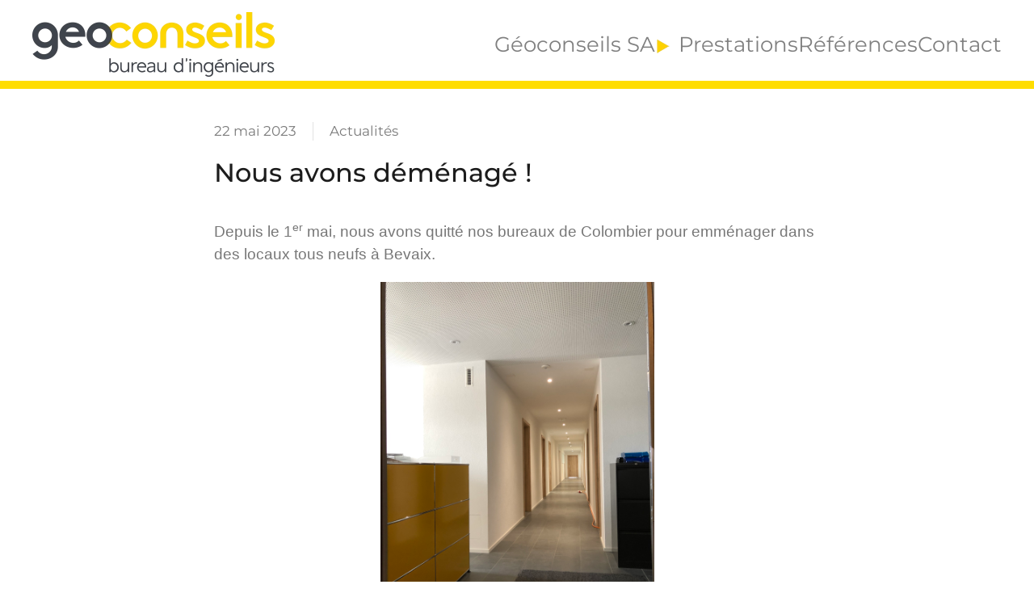

--- FILE ---
content_type: text/html; charset=utf-8
request_url: https://www.geoconseils.ch/actualit%C3%A9s/23-nous-avons-d%C3%A9m%C3%A9nag%C3%A9.html
body_size: 6485
content:
<!DOCTYPE html>
<html lang="fr-fr" dir="ltr">
    <head>
        <meta name="viewport" content="width=device-width, initial-scale=1">
        <link rel="icon" href="/images/design/favicon_geo_96.png" sizes="any">
                <link rel="apple-touch-icon" href="/images/design/favicon_geo_180.png">
        <meta charset="utf-8">
	<base href="https://www.geoconseils.ch/actualit%C3%A9s/23-nous-avons-d%C3%A9m%C3%A9nag%C3%A9.html">
	<meta name="description" content="Géoconseils est une société qui a pour but le développement de méthodes de numérisation du cadastre, basée Bevaix dans le canton de Neuchâtel">
	<meta name="generator" content="Joomla! - Open Source Content Management">
	<title>Nous avons déménagé ! - Geoconseils SA</title>
	<link href="/media/system/css/joomla-fontawesome.min.css?ver=4.0.5" rel="preload" as="style" onload="this.onload=null;this.rel='stylesheet'">
<link href="/media/vendor/joomla-custom-elements/css/joomla-alert.min.css?0.2.0" rel="stylesheet" />
	<link href="/plugins/system/jce/css/content.css?badb4208be409b1335b815dde676300e" rel="stylesheet" />
	<link href="/templates/yootheme/css/theme.9.css?1685784597" rel="stylesheet" />
	<style>
 .cloaked_email span:before { content: attr(data-ep-a17ba); } .cloaked_email span:after { content: attr(data-ep-b9dde); } img.cloaked_email { display: inline-block !important; vertical-align: middle; border: 0; } 
</style>
<script type="application/json" class="joomla-script-options new">{"jlsitemap_cron":{"ajax_url":"\/component\/ajax?plugin=jlsitemap_cron&group=system&format=json"},"joomla.jtext":{"ERROR":"Erreur","MESSAGE":"Message","NOTICE":"Annonce","WARNING":"Avertissement","JCLOSE":"Fermer","JOK":"OK","JOPEN":"Ouvrir"},"system.paths":{"root":"","rootFull":"https:\/\/www.geoconseils.ch\/","base":"","baseFull":"https:\/\/www.geoconseils.ch\/"},"csrf.token":"51601c732f876ce40ffe364dd3fe6a72"}</script>
	<script src="/media/system/js/core.min.js?576eb51da909dcf692c98643faa6fc89629ead18"></script>
	<script src="/media/system/js/messages-es5.min.js?44e3f60beada646706be6569e75b36f7cf293bf9" nomodule defer></script>
	<script src="/media/system/js/messages.min.js?7425e8d1cb9e4f061d5e30271d6d99b085344117" type="module"></script>
	<script src="/media/plg_system_jlsitemap_cron/js/cron.min.js?5855ebce7caf2245d66c5f9f588ccbd1"></script>
	<script src="/templates/yootheme/vendor/yootheme/theme-analytics/app/analytics.min.js?4.0.5" defer></script>
	<script src="/templates/yootheme/vendor/assets/uikit/dist/js/uikit.min.js?4.0.5"></script>
	<script src="/templates/yootheme/vendor/assets/uikit/dist/js/uikit-icons-yoko.min.js?4.0.5"></script>
	<script src="/templates/yootheme/js/theme.js?4.0.5"></script>
	<script>
 window.RegularLabs=window.RegularLabs||{};window.RegularLabs.EmailProtector=window.RegularLabs.EmailProtector||{unCloak:function(e,g){document.querySelectorAll("."+e).forEach(function(a){var f="",c="";a.className=a.className.replace(" "+e,"");a.querySelectorAll("span").forEach(function(d){for(name in d.dataset)0===name.indexOf("epA")&&(f+=d.dataset[name]),0===name.indexOf("epB")&&(c=d.dataset[name]+c)});if(c){var b=a.nextElementSibling;b&&"script"===b.tagName.toLowerCase()&&b.parentNode.removeChild(b);b=f+c;g?(a.parentNode.href="mailto:"+b,a.parentNode.removeChild(a)):a.innerHTML=b}})}}; 
</script>
	<script>window.yootheme = window.yootheme || {}; var $theme = yootheme.theme = {"i18n":{"close":{"label":"Close"},"totop":{"label":"Back to top"},"marker":{"label":"Open"},"navbarToggleIcon":{"label":"Open menu"},"paginationPrevious":{"label":"Next page"},"paginationNext":{"label":"Previous page"},"searchIcon":{"toggle":"Open Search","submit":"Submit Search"},"slider":{"next":"Next slide","previous":"Previous slide","slideX":"Slide %s","slideLabel":"%s of %s"},"slideshow":{"next":"Next slide","previous":"Previous slide","slideX":"Slide %s","slideLabel":"%s of %s"},"lightboxPanel":{"next":"Next slide","previous":"Previous slide","slideLabel":"%s of %s","close":"Close"}},"google_analytics":"UA-143247353-1","google_analytics_anonymize":""};</script>

    </head>
    <body class="">

        <div class="uk-hidden-visually uk-notification uk-notification-top-left uk-width-auto">
            <div class="uk-notification-message">
                <a href="#tm-main">Skip to main content</a>
            </div>
        </div>
    
                <div class="tm-page-container uk-clearfix">

            
            
        
                


<header class="tm-header-mobile uk-hidden@m" uk-header>


    
        <div class="uk-navbar-container">

            <div class="uk-container uk-container-expand">
                <nav class="uk-navbar" uk-navbar="{&quot;container&quot;:&quot;.tm-header-mobile&quot;}">

                                        <div class="uk-navbar-left">

                        
                                                    <a uk-toggle href="#tm-dialog-mobile" class="uk-navbar-toggle">

        
        <div uk-navbar-toggle-icon></div>

        
    </a>
                        
                    </div>
                    
                                        <div class="uk-navbar-center">

                                                    <a href="https://www.geoconseils.ch/" aria-label="Back to home" class="uk-logo uk-navbar-item">
    <picture>
<source type="image/webp" srcset="/templates/yootheme/cache/8b/logo-geoconseils-mobile-8b237b2a.webp 205w" sizes="(min-width: 205px) 205px">
<img alt="geoconseils" loading="eager" src="/templates/yootheme/cache/d0/logo-geoconseils-mobile-d0c18a91.png" width="205" height="55">
</picture></a>
                        
                        
                    </div>
                    
                    
                </nav>
            </div>

        </div>

    



        <div id="tm-dialog-mobile" uk-offcanvas="container: true; overlay: true" mode="slide">
        <div class="uk-offcanvas-bar uk-flex uk-flex-column">

                        <button class="uk-offcanvas-close uk-close-large" type="button" uk-close uk-toggle="cls: uk-close-large; mode: media; media: @s"></button>
            
                        <div class="uk-margin-auto-bottom">
                
<div class="uk-grid uk-child-width-1-1">    <div>
<div class="uk-panel" id="module-menu-dialog-mobile">

    
    
<ul class="uk-nav uk-nav-default uk-nav-accordion" uk-nav="targets: &gt; .js-accordion">
    
	<li class="item-101"><a href="/" class="home"> Géoconseils SA</a></li>
	<li class="item-108 js-accordion uk-parent"><a href><picture>
<source type="image/webp" srcset="/templates/yootheme/cache/50/icon_menu-503bc5ff.webp 19w" sizes="(min-width: 19px) 19px">
<img src="/templates/yootheme/cache/97/icon_menu-97227eb3.png" width="19" height="20" class="uk-margin-small-right menu-triangle" alt loading="eager">
</picture> Prestations <span uk-nav-parent-icon></span></a>
	<ul class="uk-nav-sub">

		<li class="item-114"><a href="/prestations/mensuration-officielle.html"> Mensuration officielle </a></li>
		<li class="item-115"><a href="/prestations/cadastre-souterrain.html"> Cadastre souterrain </a></li>
		<li class="item-116"><a href="/prestations/géomatique.html"> Géomatique </a></li>
		<li class="item-117"><a href="/prestations/enquêtes-publiques.html"> Enquêtes publiques</a></li>
		<li class="item-118"><a href="/prestations/géoinformation-sig.html"> Géoinformation &amp; SIG </a></li>
		<li class="item-119"><a href="/prestations/photogrammétrie-drone.html"> Photogrammétrie &amp; Drone </a></li>
		<li class="item-120"><a href="/prestations/aménagement-du-territoire.html"> Aménagement du territoire</a></li>
		<li class="item-137"><a href="/prestations/relevé_3d.html"> Relevé 3D</a></li></ul></li>
	<li class="item-109"><a href="/références.html"> Références</a></li>
	<li class="item-110"><a href="/contact.html"> Contact</a></li></ul>

</div>
</div></div>
            </div>
            
            
        </div>
    </div>
    
    
    

</header>





<header class="tm-header uk-visible@m" uk-header>



        <div uk-sticky media="@m" cls-active="uk-navbar-sticky" sel-target=".uk-navbar-container">
    
        <div class="uk-navbar-container uk-navbar-primary">

            <div class="uk-container tm-page-width">
                <nav class="uk-navbar" uk-navbar="{&quot;align&quot;:&quot;center&quot;,&quot;container&quot;:&quot;.tm-header &gt; [uk-sticky]&quot;,&quot;boundary&quot;:&quot;.tm-header .uk-navbar-container&quot;}">

                                        <div class="uk-navbar-left">

                                                    <a href="https://www.geoconseils.ch/" aria-label="Back to home" class="uk-logo uk-navbar-item">
    <picture>
<source type="image/webp" srcset="/templates/yootheme/cache/35/logo_geoconseils_80-350fe653.webp 300w" sizes="(min-width: 300px) 300px">
<img alt="geoconseils" loading="eager" src="/templates/yootheme/cache/07/logo_geoconseils_80-075b6f5d.png" width="300" height="80">
</picture></a>
                        
                        
                        
                    </div>
                    
                    
                                        <div class="uk-navbar-right">

                                                    
<ul class="uk-navbar-nav">
    
	<li class="item-101"><a href="/" class="home"> Géoconseils SA</a></li>
	<li class="item-108 uk-parent"><a role="button"><picture>
<source type="image/webp" srcset="/templates/yootheme/cache/50/icon_menu-503bc5ff.webp 19w" sizes="(min-width: 19px) 19px">
<img src="/templates/yootheme/cache/97/icon_menu-97227eb3.png" width="19" height="20" class="uk-margin-small-right menu-triangle" alt loading="eager">
</picture> Prestations</a>
	<div class="uk-navbar-dropdown" uk-drop="{&quot;clsDrop&quot;:&quot;uk-navbar-dropdown&quot;,&quot;flip&quot;:&quot;false&quot;,&quot;container&quot;:&quot;.tm-header &gt; [uk-sticky]&quot;,&quot;mode&quot;:&quot;click&quot;,&quot;pos&quot;:&quot;bottom-center&quot;}"><div><ul class="uk-nav uk-navbar-dropdown-nav">

		<li class="item-114"><a href="/prestations/mensuration-officielle.html"> Mensuration officielle </a></li>
		<li class="item-115"><a href="/prestations/cadastre-souterrain.html"> Cadastre souterrain </a></li>
		<li class="item-116"><a href="/prestations/géomatique.html"> Géomatique </a></li>
		<li class="item-117"><a href="/prestations/enquêtes-publiques.html"> Enquêtes publiques</a></li>
		<li class="item-118"><a href="/prestations/géoinformation-sig.html"> Géoinformation &amp; SIG </a></li>
		<li class="item-119"><a href="/prestations/photogrammétrie-drone.html"> Photogrammétrie &amp; Drone </a></li>
		<li class="item-120"><a href="/prestations/aménagement-du-territoire.html"> Aménagement du territoire</a></li>
		<li class="item-137"><a href="/prestations/relevé_3d.html"> Relevé 3D</a></li></ul></div></div></li>
	<li class="item-109"><a href="/références.html"> Références</a></li>
	<li class="item-110"><a href="/contact.html"> Contact</a></li></ul>

                        
                                                    
                        
                    </div>
                    
                </nav>
            </div>

        </div>

        </div>
    







</header>

        
        <div class="tm-page uk-margin-auto">

            
            

            <main id="tm-main"  class="tm-main uk-section uk-section-default uk-section-small">

                                <div class="uk-container uk-container-xsmall">

                    
                            
                
                <div id="system-message-container" aria-live="polite"></div>

                <article id="article-23" class="uk-article" data-permalink="https://www.geoconseils.ch/actualités/23-nous-avons-déménagé.html" typeof="Article" vocab="https://schema.org/">

    <meta property="name" content="Nous avons déménagé !">
    <meta property="author" typeof="Person" content="MJT">
    <meta property="dateModified" content="2023-05-22T11:53:24+02:00">
    <meta property="datePublished" content="2023-05-22T11:50:02+02:00">
    <meta class="uk-margin-remove-adjacent" property="articleSection" content="Actualités">

    
    
                            <ul class="uk-margin-small-top uk-margin-remove-bottom uk-subnav uk-subnav-divider">
                                    <li><time datetime="2023-05-22T13:50:02+02:00">22 mai 2023</time></li>
                                    <li><a href="/actualités.html" >Actualités</a></li>
                            </ul>
                    
                    <h1 property="headline" class="uk-margin-top uk-margin-remove-bottom uk-article-title">
                Nous avons déménagé !            </h1>
        
        
        
        
            
            
            
        
        
                <div  class="uk-margin-medium-top" property="text">

            
                            
<p><span style="font-family: arial, helvetica, sans-serif; font-size: 14pt;">Depuis le 1<sup>er</sup> mai, nous avons quitté nos bureaux de Colombier pour emménager dans des locaux tous neufs <span style="font-family: arial, helvetica, sans-serif; font-size: 14pt;">à Bevaix</span>.</span></p>
<p><img style="width: 339px; height: 452px; display: block; margin-left: auto; margin-right: auto;" src="/images/actualites/IMG_8693.jpg" alt="IMG 8693" data-mce-width="339" data-mce-height="452" /></p>
<p><span style="font-family: arial, helvetica, sans-serif; font-size: 14pt;">Le bâtiment n'est pas encore tout à fait fini mais nous <span style="font-size: large;">nous réjouissons de vous accueillir dans nos nouveaux locaux.</span><br /></span></p>
<p><span style="font-family: arial, helvetica, sans-serif; font-size: 14pt;">Notre nouvelle adresse :</span></p>
<p><b><span style="font-size: large;">Géoconseils SA</span></b><b><br /> </b><b><span style="font-size: large;">Chemin de Chapons-des-Prés 13</span></b><b><br /> </b><b><span style="font-size: large;">2022 Bevaix</span></b></p>
<p><img style="width: 685px; height: 514px; display: block; margin-left: auto; margin-right: auto;" src="/images/actualites/Vue_paysage_Bevaix.jpg" alt="Vue paysage Bevaix" data-mce-width="685" data-mce-height="514" /></p>
<p>&nbsp;</p>             
        </div>
        
        
        
        
        
                
<ul class="uk-pagination uk-margin-medium">

    <li class="uk-margin-auto-left">    <a href="/actualités/21-digitalisation-3d-d-une-route.html">Suivant <span uk-pagination-next></span></a>
    </li>
</ul>        
        
    
</article>

                
                        
                </div>
                
            </main>

            

                        <footer>
                <!-- Builder #footer -->
<div class="uk-section-primary uk-section">
    
        
        
        
            
                                <div class="uk-container">                
                    
                    <div class="uk-grid tm-grid-expand uk-grid-margin" uk-grid>
<div class="uk-width-1-3@m">
    
        
            
            
            
                
                    
<h3 class="uk-h3">        Siège    </h3><div class="uk-panel uk-margin"><p><strong>Géoconseils SA</strong><br />Ingénieurs - géomètres officiels</p>
<p>Ch. Chapons des Prés 13a<br />Case postale 427<br />2022 Bevaix</p></div>
<ul class="uk-list">
    <li class="el-item">        

        <a href="tel: +41327318200" class="uk-link-toggle">    
        <div class="uk-grid-small uk-child-width-expand uk-flex-nowrap" uk-grid>            <div class="uk-width-auto uk-link"><span class="el-image" uk-icon="icon: receiver;"></span></div>            <div>
                <div class="el-content uk-panel"><span class="uk-link uk-margin-remove-last-child"><p>+41 32 731 82 00</p></span></div>            </div>
        </div>
        </a>    
            </li>

    <li class="el-item">        

    
        <div class="uk-grid-small uk-child-width-expand uk-flex-nowrap" uk-grid>            <div class="uk-width-auto"><span class="el-image" uk-icon="icon: mail;"></span></div>            <div>
                <div class="el-content uk-panel"><!-- Cette adresse électronique est protégée contre les robots spammeurs. --><span class="cloaked_email ep_1a2a8cdc"><span data-ep-b9dde="" data-ep-a17ba="&#105;&#110;&#102;&#111;"><span data-ep-b9dde="&#46;ch" data-ep-a17ba="&#64;ge&#111;"><span data-ep-a17ba="&#99;on&#115;" data-ep-b9dde="e&#105;&#108;s"></span></span></span></span><script>RegularLabs.EmailProtector.unCloak("ep_1a2a8cdc");</script></div>            </div>
        </div>
    
            </li>
</ul>
                
            
        
    
</div>
<div class="uk-width-1-3@m">
    
        
            
            
            
                
                    
<h3 class="uk-h3">        Agence    </h3><div class="uk-panel uk-margin"><p><strong>Géoconseils SA</strong><br />Ingénieurs - géomètres officiels</p>
<p>Rue des Fleurettes 38<br />1400 Yverdon-les-Bains<br /><br /></p></div>
<ul class="uk-list">
    <li class="el-item">        

        <a href="tel: +41244258374" class="uk-link-toggle">    
        <div class="uk-grid-small uk-child-width-expand uk-flex-nowrap" uk-grid>            <div class="uk-width-auto uk-link"><span class="el-image" uk-icon="icon: receiver;"></span></div>            <div>
                <div class="el-content uk-panel"><span class="uk-link uk-margin-remove-last-child"><p>+41 32 731 82 00</p></span></div>            </div>
        </div>
        </a>    
            </li>

    <li class="el-item">        

    
        <div class="uk-grid-small uk-child-width-expand uk-flex-nowrap" uk-grid>            <div class="uk-width-auto"><span class="el-image" uk-icon="icon: mail;"></span></div>            <div>
                <div class="el-content uk-panel"><!-- Cette adresse électronique est protégée contre les robots spammeurs. --><span class="cloaked_email ep_61b9f977"><span data-ep-a17ba="&#105;&#110;&#102;o" data-ep-b9dde=""><span data-ep-a17ba="&#64;&#103;&#101;o" data-ep-b9dde="&#46;c&#104;"><span data-ep-a17ba="&#99;&#111;&#110;&#115;" data-ep-b9dde="&#101;&#105;&#108;&#115;"></span></span></span></span><script>RegularLabs.EmailProtector.unCloak("ep_61b9f977");</script></div>            </div>
        </div>
    
            </li>
</ul>
                
            
        
    
</div>
<div class="uk-width-1-3@m">
    
        
            
            
            
                
                    
<h3 class="uk-h3">        Agence    </h3><div class="uk-panel uk-margin"><p><strong>Géoconseils SA</strong><br />Ingénieurs - géomètres officiels</p>
<p>Rue des Moulins 2A<br />2108 Couvet<br /><br /></p></div>
<ul class="uk-list">
    <li class="el-item">        

        <a href="tel: +41327318200" class="uk-link-toggle">    
        <div class="uk-grid-small uk-child-width-expand uk-flex-nowrap uk-flex-middle" uk-grid>            <div class="uk-width-auto uk-link"><span class="el-image" uk-icon="icon: receiver;"></span></div>            <div>
                <div class="el-content uk-panel"><span class="uk-link uk-margin-remove-last-child">+41 32 731 82 00</span></div>            </div>
        </div>
        </a>    
            </li>

    <li class="el-item">        

        <a href="tel: +41787292028" class="uk-link-toggle">    
        <div class="uk-grid-small uk-child-width-expand uk-flex-nowrap uk-flex-middle" uk-grid>            <div class="uk-width-auto uk-link"><span class="el-image" uk-icon="icon: phone;"></span></div>            <div>
                <div class="el-content uk-panel"><span class="uk-link uk-margin-remove-last-child">+41 78 729 20 28</span></div>            </div>
        </div>
        </a>    
            </li>

    <li class="el-item">        

    
        <div class="uk-grid-small uk-child-width-expand uk-flex-nowrap uk-flex-middle" uk-grid>            <div class="uk-width-auto"><span class="el-image" uk-icon="icon: mail;"></span></div>            <div>
                <div class="el-content uk-panel"><!-- Cette adresse électronique est protégée contre les robots spammeurs. --><span class="cloaked_email ep_9efa9fb6"><span data-ep-b9dde="" data-ep-a17ba="i&#110;&#102;o"><span data-ep-a17ba="&#64;&#103;&#101;o" data-ep-b9dde=".&#99;&#104;"><span data-ep-a17ba="&#99;&#111;&#110;&#115;" data-ep-b9dde="&#101;ils"></span></span></span></span><script>RegularLabs.EmailProtector.unCloak("ep_9efa9fb6");</script></div>            </div>
        </div>
    
            </li>
</ul>
                
            
        
    
</div></div>
                                </div>
                
            
        
    
</div>
<div class="uk-section-default uk-section">
    
        
        
        
            
                                <div class="uk-container">                
                    
                    <div class="uk-grid tm-grid-expand uk-child-width-1-1 uk-grid-margin">
<div class="uk-width-1-1@m">
    
        
            
            
            
                
                    
<div uk-slider="sets: 1; center: 1; autoplay: 1;  autoplayInterval: 3000;" class="uk-margin-remove-vertical uk-text-center">
    <div class="uk-position-relative">
        
            <ul class="uk-slider-items uk-grid uk-grid-large uk-grid-divider uk-grid-match">                                <li>
<div class="el-item uk-grid-item-match">
        <a class="uk-cover-container uk-display-block uk-link-toggle" href="https://www.berufsbildungplus.ch/fr/berufsbildungplus/berufsbildung" target="_blank">    
        
<picture>
<source type="image/webp" srcset="/templates/yootheme/cache/51/entreprise_formatrice-51d69614.webp 61w, /templates/yootheme/cache/9f/entreprise_formatrice-9f799f2f.webp 121w" sizes="(min-width: 61px) 61px">
<img src="/templates/yootheme/cache/d8/entreprise_formatrice-d865067a.png" width="61" height="60" alt="La formation professionnelle en Suisse" loading="lazy" class="uk-invisible">
</picture>
<picture>
<source type="image/webp" srcset="/templates/yootheme/cache/51/entreprise_formatrice-51d69614.webp 61w, /templates/yootheme/cache/9f/entreprise_formatrice-9f799f2f.webp 121w" sizes="(max-aspect-ratio: 61/60) 102vh">
<img src="/templates/yootheme/cache/d8/entreprise_formatrice-d865067a.png" width="61" height="60" alt="La formation professionnelle en Suisse" loading="lazy" class="el-image uk-transition-opaque" uk-cover>
</picture>

        
        
        
        </a>    
</div></li>                                <li>
<div class="el-item uk-grid-item-match">
        <a class="uk-cover-container uk-display-block uk-link-toggle" href="https://www.sqs.ch/fr" target="_blank">    
        
<picture>
<source type="image/webp" srcset="/templates/yootheme/cache/7d/SQS-high-res-7d75dd1b.webp 201w, /templates/yootheme/cache/17/SQS-high-res-17256716.webp 401w" sizes="(min-width: 201px) 201px">
<img src="/templates/yootheme/cache/b7/SQS-high-res-b7925c8c.png" width="201" height="60" alt="SQS" loading="lazy" class="uk-invisible">
</picture>
<picture>
<source type="image/webp" srcset="/templates/yootheme/cache/7d/SQS-high-res-7d75dd1b.webp 201w, /templates/yootheme/cache/17/SQS-high-res-17256716.webp 401w" sizes="(max-aspect-ratio: 201/60) 335vh">
<img src="/templates/yootheme/cache/b7/SQS-high-res-b7925c8c.png" width="201" height="60" alt="SQS" loading="lazy" class="el-image uk-transition-opaque" uk-cover>
</picture>

        
        
        
        </a>    
</div></li>                                <li>
<div class="el-item uk-grid-item-match">
        <a class="uk-cover-container uk-display-block uk-link-toggle" href="https://www.igs-ch.ch/fr/bienvenue.html" target="_blank">    
        
<picture>
<source type="image/webp" srcset="/templates/yootheme/cache/42/Ingenieur-Geometer_Schweiz-421348f6.webp 247w, /templates/yootheme/cache/9f/Ingenieur-Geometer_Schweiz-9fb81c31.webp 493w" sizes="(min-width: 247px) 247px">
<img src="/templates/yootheme/cache/50/Ingenieur-Geometer_Schweiz-5035c095.png" width="247" height="60" alt="association Ingénieurs-Géomètres Suisses (IGS)." loading="lazy" class="uk-invisible">
</picture>
<picture>
<source type="image/webp" srcset="/templates/yootheme/cache/42/Ingenieur-Geometer_Schweiz-421348f6.webp 247w, /templates/yootheme/cache/9f/Ingenieur-Geometer_Schweiz-9fb81c31.webp 493w" sizes="(max-aspect-ratio: 247/60) 412vh">
<img src="/templates/yootheme/cache/50/Ingenieur-Geometer_Schweiz-5035c095.png" width="247" height="60" alt="association Ingénieurs-Géomètres Suisses (IGS)." loading="lazy" class="el-image uk-transition-opaque" uk-cover>
</picture>

        
        
        
        </a>    
</div></li>                                <li>
<div class="el-item uk-grid-item-match">
        <a class="uk-cover-container uk-display-block uk-link-toggle" href="https://www.qgis.ch/fr" target="_blank">    
        
<picture>
<source type="image/webp" srcset="/templates/yootheme/cache/a8/logo_qgis_suisse-a82324c1.webp 84w, /templates/yootheme/cache/56/logo_qgis_suisse-56ddf804.webp 167w" sizes="(min-width: 84px) 84px">
<img src="/templates/yootheme/cache/d0/logo_qgis_suisse-d06dc819.png" width="84" height="60" alt="Groupe d'utilisateurs QGIS Suisse" loading="lazy" class="uk-invisible">
</picture>
<picture>
<source type="image/webp" srcset="/templates/yootheme/cache/a8/logo_qgis_suisse-a82324c1.webp 84w, /templates/yootheme/cache/56/logo_qgis_suisse-56ddf804.webp 167w" sizes="(max-aspect-ratio: 84/60) 140vh">
<img src="/templates/yootheme/cache/d0/logo_qgis_suisse-d06dc819.png" width="84" height="60" alt="Groupe d'utilisateurs QGIS Suisse" loading="lazy" class="el-image uk-transition-opaque" uk-cover>
</picture>

        
        
        
        </a>    
</div></li>                                <li>
<div class="el-item uk-grid-item-match">
        <a class="uk-cover-container uk-display-block uk-link-toggle" href="https://3sigmas.ch/" target="_blank">    
        
<picture>
<source type="image/webp" srcset="/templates/yootheme/cache/a7/3sigmas-a72a3cc5.webp 147w, /templates/yootheme/cache/af/3sigmas-afa816ae.webp 294w" sizes="(min-width: 147px) 147px">
<img src="/templates/yootheme/cache/bb/3sigmas-bbd43059.png" width="147" height="60" alt="3sigmas" loading="lazy" class="uk-invisible">
</picture>
<picture>
<source type="image/webp" srcset="/templates/yootheme/cache/a7/3sigmas-a72a3cc5.webp 147w, /templates/yootheme/cache/af/3sigmas-afa816ae.webp 294w" sizes="(max-aspect-ratio: 147/60) 245vh">
<img src="/templates/yootheme/cache/bb/3sigmas-bbd43059.png" width="147" height="60" alt="3sigmas" loading="lazy" class="el-image uk-transition-opaque" uk-cover>
</picture>

        
        
        
        </a>    
</div></li>                                <li>
<div class="el-item uk-grid-item-match">
        <a class="uk-cover-container uk-display-block uk-link-toggle" href="https://heig-vd.ch/" target="_blank">    
        
<picture>
<source type="image/webp" srcset="/templates/yootheme/cache/45/heig_vd_logo-45854cd2.webp 145w, /templates/yootheme/cache/09/heig_vd_logo-0971b021.webp 290w" sizes="(min-width: 145px) 145px">
<img src="/templates/yootheme/cache/62/heig_vd_logo-62badb48.png" width="145" height="60" alt loading="lazy" class="uk-invisible">
</picture>
<picture>
<source type="image/webp" srcset="/templates/yootheme/cache/45/heig_vd_logo-45854cd2.webp 145w, /templates/yootheme/cache/09/heig_vd_logo-0971b021.webp 290w" sizes="(max-aspect-ratio: 145/60) 242vh">
<img src="/templates/yootheme/cache/62/heig_vd_logo-62badb48.png" width="145" height="60" alt loading="lazy" class="el-image uk-transition-opaque" uk-cover>
</picture>

        
        
        
        </a>    
</div></li>                                <li>
<div class="el-item uk-grid-item-match">
        <a class="uk-cover-container uk-display-block uk-link-toggle" href="http://www.pro-geo.ch/fr/home-2/" target="_blank">    
        
<picture>
<source type="image/webp" srcset="/templates/yootheme/cache/35/pro-geo_logo-3557457a.webp 143w, /templates/yootheme/cache/d0/pro-geo_logo-d0b109be.webp 285w" sizes="(min-width: 143px) 143px">
<img src="/templates/yootheme/cache/48/pro-geo_logo-48711b03.jpeg" width="143" height="60" alt="Professionnels Géomatique Suisse" loading="lazy" class="uk-invisible">
</picture>
<picture>
<source type="image/webp" srcset="/templates/yootheme/cache/35/pro-geo_logo-3557457a.webp 143w, /templates/yootheme/cache/d0/pro-geo_logo-d0b109be.webp 285w" sizes="(max-aspect-ratio: 143/60) 238vh">
<img src="/templates/yootheme/cache/48/pro-geo_logo-48711b03.jpeg" width="143" height="60" alt="Professionnels Géomatique Suisse" loading="lazy" class="el-image uk-transition-opaque" uk-cover>
</picture>

        
        
        
        </a>    
</div></li>                            </ul>

        
        
    </div>

    
</div>

                
            
        
    
</div></div>
                                </div>
                
            
        
    
</div>
<div class="uk-section-default uk-section uk-section-small">
    
        
        
        
            
                                <div class="uk-container">                
                    
                    <div class="uk-grid tm-grid-expand uk-grid-margin" uk-grid>
<div class="uk-width-1-4@m">
    
        
            
            
            
                
                    
                
            
        
    
</div>
<div class="uk-width-1-2@m">
    
        
            
            
            
                
                    <div class="uk-panel uk-margin"><p>geoconseils SA&nbsp;<a href="/connexion.html">©</a>  
2026 
 Copyright powered by <a href="https://idealpc.ch" target="_blank" rel="noopener">IdealPC Sàrl</a></p></div>
                
            
        
    
</div>
<div class="uk-width-1-4@m">
    
        
            
            
            
                
                    
<div class="uk-margin uk-text-right"><a href="#" title="Haut" uk-totop uk-scroll></a></div>
                
            
        
    
</div></div>
                                </div>
                
            
        
    
</div>            </footer>
            
        </div>

                </div>
        
        

    </body>
</html>
